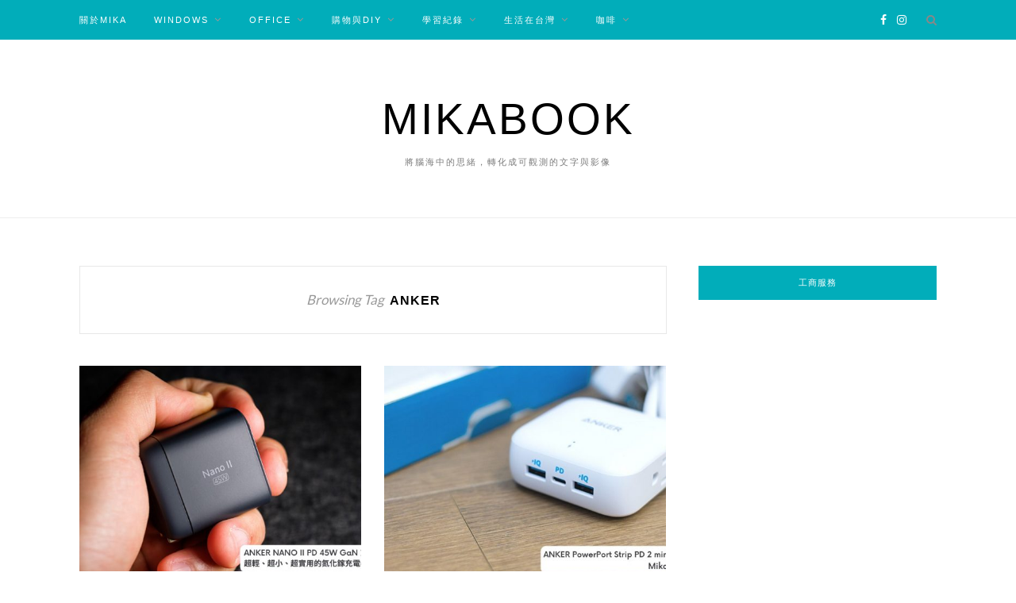

--- FILE ---
content_type: text/html; charset=UTF-8
request_url: https://mikabook.co/tag/anker/
body_size: 14281
content:
<!DOCTYPE html>
<html dir="ltr" lang="zh-TW" prefix="og: https://ogp.me/ns#">
<head>

	<meta charset="UTF-8">
	<meta http-equiv="X-UA-Compatible" content="IE=edge">
	<meta name="viewport" content="width=device-width, initial-scale=1">
	<link rel="profile" href="http://gmpg.org/xfn/11" />
	<title>ANKER - MikaBook</title>

		<!-- All in One SEO 4.9.3 - aioseo.com -->
	<meta name="robots" content="max-image-preview:large" />
	<link rel="canonical" href="https://mikabook.co/tag/anker/" />
	<meta name="generator" content="All in One SEO (AIOSEO) 4.9.3" />
		<script type="application/ld+json" class="aioseo-schema">
			{"@context":"https:\/\/schema.org","@graph":[{"@type":"BreadcrumbList","@id":"https:\/\/mikabook.co\/tag\/anker\/#breadcrumblist","itemListElement":[{"@type":"ListItem","@id":"https:\/\/mikabook.co#listItem","position":1,"name":"\u4e3b\u9801","item":"https:\/\/mikabook.co","nextItem":{"@type":"ListItem","@id":"https:\/\/mikabook.co\/tag\/anker\/#listItem","name":"ANKER"}},{"@type":"ListItem","@id":"https:\/\/mikabook.co\/tag\/anker\/#listItem","position":2,"name":"ANKER","previousItem":{"@type":"ListItem","@id":"https:\/\/mikabook.co#listItem","name":"\u4e3b\u9801"}}]},{"@type":"CollectionPage","@id":"https:\/\/mikabook.co\/tag\/anker\/#collectionpage","url":"https:\/\/mikabook.co\/tag\/anker\/","name":"ANKER - MikaBook","inLanguage":"zh-TW","isPartOf":{"@id":"https:\/\/mikabook.co\/#website"},"breadcrumb":{"@id":"https:\/\/mikabook.co\/tag\/anker\/#breadcrumblist"}},{"@type":"Person","@id":"https:\/\/mikabook.co\/#person","name":"\u7c73\u5361\u8463 Mika","image":{"@type":"ImageObject","@id":"https:\/\/mikabook.co\/tag\/anker\/#personImage","url":"https:\/\/secure.gravatar.com\/avatar\/e98e48177cbba74b8b4b8626d34d86cf?s=96&d=mm&r=g","width":96,"height":96,"caption":"\u7c73\u5361\u8463 Mika"}},{"@type":"WebSite","@id":"https:\/\/mikabook.co\/#website","url":"https:\/\/mikabook.co\/","name":"MikaBook","description":"\u5c07\u8166\u6d77\u4e2d\u7684\u601d\u7dd2\uff0c\u8f49\u5316\u6210\u53ef\u89c0\u6e2c\u7684\u6587\u5b57\u8207\u5f71\u50cf","inLanguage":"zh-TW","publisher":{"@id":"https:\/\/mikabook.co\/#person"}}]}
		</script>
		<!-- All in One SEO -->

<script type='application/javascript'  id='pys-version-script'>console.log('PixelYourSite Free version 11.1.5.2');</script>
<link rel='dns-prefetch' href='//fonts.googleapis.com' />
<link rel="alternate" type="application/rss+xml" title="訂閱《MikaBook》&raquo; 資訊提供" href="https://mikabook.co/feed/" />
<link rel="alternate" type="application/rss+xml" title="訂閱《MikaBook》&raquo; 留言的資訊提供" href="https://mikabook.co/comments/feed/" />
<link rel="alternate" type="application/rss+xml" title="訂閱《MikaBook》&raquo; 標籤〈ANKER〉的資訊提供" href="https://mikabook.co/tag/anker/feed/" />
<script type="text/javascript">
/* <![CDATA[ */
window._wpemojiSettings = {"baseUrl":"https:\/\/s.w.org\/images\/core\/emoji\/15.0.3\/72x72\/","ext":".png","svgUrl":"https:\/\/s.w.org\/images\/core\/emoji\/15.0.3\/svg\/","svgExt":".svg","source":{"concatemoji":"https:\/\/mikabook.co\/wp-includes\/js\/wp-emoji-release.min.js?ver=6.6.4"}};
/*! This file is auto-generated */
!function(i,n){var o,s,e;function c(e){try{var t={supportTests:e,timestamp:(new Date).valueOf()};sessionStorage.setItem(o,JSON.stringify(t))}catch(e){}}function p(e,t,n){e.clearRect(0,0,e.canvas.width,e.canvas.height),e.fillText(t,0,0);var t=new Uint32Array(e.getImageData(0,0,e.canvas.width,e.canvas.height).data),r=(e.clearRect(0,0,e.canvas.width,e.canvas.height),e.fillText(n,0,0),new Uint32Array(e.getImageData(0,0,e.canvas.width,e.canvas.height).data));return t.every(function(e,t){return e===r[t]})}function u(e,t,n){switch(t){case"flag":return n(e,"\ud83c\udff3\ufe0f\u200d\u26a7\ufe0f","\ud83c\udff3\ufe0f\u200b\u26a7\ufe0f")?!1:!n(e,"\ud83c\uddfa\ud83c\uddf3","\ud83c\uddfa\u200b\ud83c\uddf3")&&!n(e,"\ud83c\udff4\udb40\udc67\udb40\udc62\udb40\udc65\udb40\udc6e\udb40\udc67\udb40\udc7f","\ud83c\udff4\u200b\udb40\udc67\u200b\udb40\udc62\u200b\udb40\udc65\u200b\udb40\udc6e\u200b\udb40\udc67\u200b\udb40\udc7f");case"emoji":return!n(e,"\ud83d\udc26\u200d\u2b1b","\ud83d\udc26\u200b\u2b1b")}return!1}function f(e,t,n){var r="undefined"!=typeof WorkerGlobalScope&&self instanceof WorkerGlobalScope?new OffscreenCanvas(300,150):i.createElement("canvas"),a=r.getContext("2d",{willReadFrequently:!0}),o=(a.textBaseline="top",a.font="600 32px Arial",{});return e.forEach(function(e){o[e]=t(a,e,n)}),o}function t(e){var t=i.createElement("script");t.src=e,t.defer=!0,i.head.appendChild(t)}"undefined"!=typeof Promise&&(o="wpEmojiSettingsSupports",s=["flag","emoji"],n.supports={everything:!0,everythingExceptFlag:!0},e=new Promise(function(e){i.addEventListener("DOMContentLoaded",e,{once:!0})}),new Promise(function(t){var n=function(){try{var e=JSON.parse(sessionStorage.getItem(o));if("object"==typeof e&&"number"==typeof e.timestamp&&(new Date).valueOf()<e.timestamp+604800&&"object"==typeof e.supportTests)return e.supportTests}catch(e){}return null}();if(!n){if("undefined"!=typeof Worker&&"undefined"!=typeof OffscreenCanvas&&"undefined"!=typeof URL&&URL.createObjectURL&&"undefined"!=typeof Blob)try{var e="postMessage("+f.toString()+"("+[JSON.stringify(s),u.toString(),p.toString()].join(",")+"));",r=new Blob([e],{type:"text/javascript"}),a=new Worker(URL.createObjectURL(r),{name:"wpTestEmojiSupports"});return void(a.onmessage=function(e){c(n=e.data),a.terminate(),t(n)})}catch(e){}c(n=f(s,u,p))}t(n)}).then(function(e){for(var t in e)n.supports[t]=e[t],n.supports.everything=n.supports.everything&&n.supports[t],"flag"!==t&&(n.supports.everythingExceptFlag=n.supports.everythingExceptFlag&&n.supports[t]);n.supports.everythingExceptFlag=n.supports.everythingExceptFlag&&!n.supports.flag,n.DOMReady=!1,n.readyCallback=function(){n.DOMReady=!0}}).then(function(){return e}).then(function(){var e;n.supports.everything||(n.readyCallback(),(e=n.source||{}).concatemoji?t(e.concatemoji):e.wpemoji&&e.twemoji&&(t(e.twemoji),t(e.wpemoji)))}))}((window,document),window._wpemojiSettings);
/* ]]> */
</script>
<style id='wp-emoji-styles-inline-css' type='text/css'>

	img.wp-smiley, img.emoji {
		display: inline !important;
		border: none !important;
		box-shadow: none !important;
		height: 1em !important;
		width: 1em !important;
		margin: 0 0.07em !important;
		vertical-align: -0.1em !important;
		background: none !important;
		padding: 0 !important;
	}
</style>
<link rel='stylesheet' id='wp-block-library-css' href='https://mikabook.co/wp-includes/css/dist/block-library/style.min.css?ver=6.6.4' type='text/css' media='all' />
<link rel='stylesheet' id='aioseo/css/src/vue/standalone/blocks/table-of-contents/global.scss-css' href='https://mikabook.co/wp-content/plugins/all-in-one-seo-pack/dist/Lite/assets/css/table-of-contents/global.e90f6d47.css?ver=4.9.3' type='text/css' media='all' />
<style id='classic-theme-styles-inline-css' type='text/css'>
/*! This file is auto-generated */
.wp-block-button__link{color:#fff;background-color:#32373c;border-radius:9999px;box-shadow:none;text-decoration:none;padding:calc(.667em + 2px) calc(1.333em + 2px);font-size:1.125em}.wp-block-file__button{background:#32373c;color:#fff;text-decoration:none}
</style>
<style id='global-styles-inline-css' type='text/css'>
:root{--wp--preset--aspect-ratio--square: 1;--wp--preset--aspect-ratio--4-3: 4/3;--wp--preset--aspect-ratio--3-4: 3/4;--wp--preset--aspect-ratio--3-2: 3/2;--wp--preset--aspect-ratio--2-3: 2/3;--wp--preset--aspect-ratio--16-9: 16/9;--wp--preset--aspect-ratio--9-16: 9/16;--wp--preset--color--black: #000000;--wp--preset--color--cyan-bluish-gray: #abb8c3;--wp--preset--color--white: #ffffff;--wp--preset--color--pale-pink: #f78da7;--wp--preset--color--vivid-red: #cf2e2e;--wp--preset--color--luminous-vivid-orange: #ff6900;--wp--preset--color--luminous-vivid-amber: #fcb900;--wp--preset--color--light-green-cyan: #7bdcb5;--wp--preset--color--vivid-green-cyan: #00d084;--wp--preset--color--pale-cyan-blue: #8ed1fc;--wp--preset--color--vivid-cyan-blue: #0693e3;--wp--preset--color--vivid-purple: #9b51e0;--wp--preset--gradient--vivid-cyan-blue-to-vivid-purple: linear-gradient(135deg,rgba(6,147,227,1) 0%,rgb(155,81,224) 100%);--wp--preset--gradient--light-green-cyan-to-vivid-green-cyan: linear-gradient(135deg,rgb(122,220,180) 0%,rgb(0,208,130) 100%);--wp--preset--gradient--luminous-vivid-amber-to-luminous-vivid-orange: linear-gradient(135deg,rgba(252,185,0,1) 0%,rgba(255,105,0,1) 100%);--wp--preset--gradient--luminous-vivid-orange-to-vivid-red: linear-gradient(135deg,rgba(255,105,0,1) 0%,rgb(207,46,46) 100%);--wp--preset--gradient--very-light-gray-to-cyan-bluish-gray: linear-gradient(135deg,rgb(238,238,238) 0%,rgb(169,184,195) 100%);--wp--preset--gradient--cool-to-warm-spectrum: linear-gradient(135deg,rgb(74,234,220) 0%,rgb(151,120,209) 20%,rgb(207,42,186) 40%,rgb(238,44,130) 60%,rgb(251,105,98) 80%,rgb(254,248,76) 100%);--wp--preset--gradient--blush-light-purple: linear-gradient(135deg,rgb(255,206,236) 0%,rgb(152,150,240) 100%);--wp--preset--gradient--blush-bordeaux: linear-gradient(135deg,rgb(254,205,165) 0%,rgb(254,45,45) 50%,rgb(107,0,62) 100%);--wp--preset--gradient--luminous-dusk: linear-gradient(135deg,rgb(255,203,112) 0%,rgb(199,81,192) 50%,rgb(65,88,208) 100%);--wp--preset--gradient--pale-ocean: linear-gradient(135deg,rgb(255,245,203) 0%,rgb(182,227,212) 50%,rgb(51,167,181) 100%);--wp--preset--gradient--electric-grass: linear-gradient(135deg,rgb(202,248,128) 0%,rgb(113,206,126) 100%);--wp--preset--gradient--midnight: linear-gradient(135deg,rgb(2,3,129) 0%,rgb(40,116,252) 100%);--wp--preset--font-size--small: 13px;--wp--preset--font-size--medium: 20px;--wp--preset--font-size--large: 36px;--wp--preset--font-size--x-large: 42px;--wp--preset--spacing--20: 0.44rem;--wp--preset--spacing--30: 0.67rem;--wp--preset--spacing--40: 1rem;--wp--preset--spacing--50: 1.5rem;--wp--preset--spacing--60: 2.25rem;--wp--preset--spacing--70: 3.38rem;--wp--preset--spacing--80: 5.06rem;--wp--preset--shadow--natural: 6px 6px 9px rgba(0, 0, 0, 0.2);--wp--preset--shadow--deep: 12px 12px 50px rgba(0, 0, 0, 0.4);--wp--preset--shadow--sharp: 6px 6px 0px rgba(0, 0, 0, 0.2);--wp--preset--shadow--outlined: 6px 6px 0px -3px rgba(255, 255, 255, 1), 6px 6px rgba(0, 0, 0, 1);--wp--preset--shadow--crisp: 6px 6px 0px rgba(0, 0, 0, 1);}:where(.is-layout-flex){gap: 0.5em;}:where(.is-layout-grid){gap: 0.5em;}body .is-layout-flex{display: flex;}.is-layout-flex{flex-wrap: wrap;align-items: center;}.is-layout-flex > :is(*, div){margin: 0;}body .is-layout-grid{display: grid;}.is-layout-grid > :is(*, div){margin: 0;}:where(.wp-block-columns.is-layout-flex){gap: 2em;}:where(.wp-block-columns.is-layout-grid){gap: 2em;}:where(.wp-block-post-template.is-layout-flex){gap: 1.25em;}:where(.wp-block-post-template.is-layout-grid){gap: 1.25em;}.has-black-color{color: var(--wp--preset--color--black) !important;}.has-cyan-bluish-gray-color{color: var(--wp--preset--color--cyan-bluish-gray) !important;}.has-white-color{color: var(--wp--preset--color--white) !important;}.has-pale-pink-color{color: var(--wp--preset--color--pale-pink) !important;}.has-vivid-red-color{color: var(--wp--preset--color--vivid-red) !important;}.has-luminous-vivid-orange-color{color: var(--wp--preset--color--luminous-vivid-orange) !important;}.has-luminous-vivid-amber-color{color: var(--wp--preset--color--luminous-vivid-amber) !important;}.has-light-green-cyan-color{color: var(--wp--preset--color--light-green-cyan) !important;}.has-vivid-green-cyan-color{color: var(--wp--preset--color--vivid-green-cyan) !important;}.has-pale-cyan-blue-color{color: var(--wp--preset--color--pale-cyan-blue) !important;}.has-vivid-cyan-blue-color{color: var(--wp--preset--color--vivid-cyan-blue) !important;}.has-vivid-purple-color{color: var(--wp--preset--color--vivid-purple) !important;}.has-black-background-color{background-color: var(--wp--preset--color--black) !important;}.has-cyan-bluish-gray-background-color{background-color: var(--wp--preset--color--cyan-bluish-gray) !important;}.has-white-background-color{background-color: var(--wp--preset--color--white) !important;}.has-pale-pink-background-color{background-color: var(--wp--preset--color--pale-pink) !important;}.has-vivid-red-background-color{background-color: var(--wp--preset--color--vivid-red) !important;}.has-luminous-vivid-orange-background-color{background-color: var(--wp--preset--color--luminous-vivid-orange) !important;}.has-luminous-vivid-amber-background-color{background-color: var(--wp--preset--color--luminous-vivid-amber) !important;}.has-light-green-cyan-background-color{background-color: var(--wp--preset--color--light-green-cyan) !important;}.has-vivid-green-cyan-background-color{background-color: var(--wp--preset--color--vivid-green-cyan) !important;}.has-pale-cyan-blue-background-color{background-color: var(--wp--preset--color--pale-cyan-blue) !important;}.has-vivid-cyan-blue-background-color{background-color: var(--wp--preset--color--vivid-cyan-blue) !important;}.has-vivid-purple-background-color{background-color: var(--wp--preset--color--vivid-purple) !important;}.has-black-border-color{border-color: var(--wp--preset--color--black) !important;}.has-cyan-bluish-gray-border-color{border-color: var(--wp--preset--color--cyan-bluish-gray) !important;}.has-white-border-color{border-color: var(--wp--preset--color--white) !important;}.has-pale-pink-border-color{border-color: var(--wp--preset--color--pale-pink) !important;}.has-vivid-red-border-color{border-color: var(--wp--preset--color--vivid-red) !important;}.has-luminous-vivid-orange-border-color{border-color: var(--wp--preset--color--luminous-vivid-orange) !important;}.has-luminous-vivid-amber-border-color{border-color: var(--wp--preset--color--luminous-vivid-amber) !important;}.has-light-green-cyan-border-color{border-color: var(--wp--preset--color--light-green-cyan) !important;}.has-vivid-green-cyan-border-color{border-color: var(--wp--preset--color--vivid-green-cyan) !important;}.has-pale-cyan-blue-border-color{border-color: var(--wp--preset--color--pale-cyan-blue) !important;}.has-vivid-cyan-blue-border-color{border-color: var(--wp--preset--color--vivid-cyan-blue) !important;}.has-vivid-purple-border-color{border-color: var(--wp--preset--color--vivid-purple) !important;}.has-vivid-cyan-blue-to-vivid-purple-gradient-background{background: var(--wp--preset--gradient--vivid-cyan-blue-to-vivid-purple) !important;}.has-light-green-cyan-to-vivid-green-cyan-gradient-background{background: var(--wp--preset--gradient--light-green-cyan-to-vivid-green-cyan) !important;}.has-luminous-vivid-amber-to-luminous-vivid-orange-gradient-background{background: var(--wp--preset--gradient--luminous-vivid-amber-to-luminous-vivid-orange) !important;}.has-luminous-vivid-orange-to-vivid-red-gradient-background{background: var(--wp--preset--gradient--luminous-vivid-orange-to-vivid-red) !important;}.has-very-light-gray-to-cyan-bluish-gray-gradient-background{background: var(--wp--preset--gradient--very-light-gray-to-cyan-bluish-gray) !important;}.has-cool-to-warm-spectrum-gradient-background{background: var(--wp--preset--gradient--cool-to-warm-spectrum) !important;}.has-blush-light-purple-gradient-background{background: var(--wp--preset--gradient--blush-light-purple) !important;}.has-blush-bordeaux-gradient-background{background: var(--wp--preset--gradient--blush-bordeaux) !important;}.has-luminous-dusk-gradient-background{background: var(--wp--preset--gradient--luminous-dusk) !important;}.has-pale-ocean-gradient-background{background: var(--wp--preset--gradient--pale-ocean) !important;}.has-electric-grass-gradient-background{background: var(--wp--preset--gradient--electric-grass) !important;}.has-midnight-gradient-background{background: var(--wp--preset--gradient--midnight) !important;}.has-small-font-size{font-size: var(--wp--preset--font-size--small) !important;}.has-medium-font-size{font-size: var(--wp--preset--font-size--medium) !important;}.has-large-font-size{font-size: var(--wp--preset--font-size--large) !important;}.has-x-large-font-size{font-size: var(--wp--preset--font-size--x-large) !important;}
:where(.wp-block-post-template.is-layout-flex){gap: 1.25em;}:where(.wp-block-post-template.is-layout-grid){gap: 1.25em;}
:where(.wp-block-columns.is-layout-flex){gap: 2em;}:where(.wp-block-columns.is-layout-grid){gap: 2em;}
:root :where(.wp-block-pullquote){font-size: 1.5em;line-height: 1.6;}
</style>
<link rel='stylesheet' id='zblack-style-css' href='https://mikabook.co/wp-content/themes/zblack/style.css?ver=6.6.4' type='text/css' media='all' />
<link rel='stylesheet' id='jquery-bxslider-css' href='https://mikabook.co/wp-content/themes/zblack/css/jquery.bxslider.css?ver=6.6.4' type='text/css' media='all' />
<link rel='stylesheet' id='font-awesome-css-css' href='https://mikabook.co/wp-content/themes/zblack/css/font-awesome.min.css?ver=6.6.4' type='text/css' media='all' />
<link rel='stylesheet' id='default_body_font-css' href='https://fonts.googleapis.com/css?family=Lato&#038;ver=6.6.4' type='text/css' media='all' />
<link rel='stylesheet' id='default_heading_font-css' href='http://fonts.googleapis.com/css?family=Montserrat%3A400%2C700&#038;ver=6.6.4' type='text/css' media='all' />
<script type="text/javascript" id="jquery-core-js-extra">
/* <![CDATA[ */
var pysFacebookRest = {"restApiUrl":"https:\/\/mikabook.co\/wp-json\/pys-facebook\/v1\/event","debug":""};
/* ]]> */
</script>
<script type="text/javascript" src="https://mikabook.co/wp-includes/js/jquery/jquery.min.js?ver=3.7.1" id="jquery-core-js"></script>
<script type="text/javascript" src="https://mikabook.co/wp-includes/js/jquery/jquery-migrate.min.js?ver=3.4.1" id="jquery-migrate-js"></script>
<script type="text/javascript" src="https://mikabook.co/wp-content/plugins/pixelyoursite/dist/scripts/jquery.bind-first-0.2.3.min.js?ver=0.2.3" id="jquery-bind-first-js"></script>
<script type="text/javascript" src="https://mikabook.co/wp-content/plugins/pixelyoursite/dist/scripts/js.cookie-2.1.3.min.js?ver=2.1.3" id="js-cookie-pys-js"></script>
<script type="text/javascript" src="https://mikabook.co/wp-content/plugins/pixelyoursite/dist/scripts/tld.min.js?ver=2.3.1" id="js-tld-js"></script>
<script type="text/javascript" id="pys-js-extra">
/* <![CDATA[ */
var pysOptions = {"staticEvents":{"facebook":{"init_event":[{"delay":0,"type":"static","ajaxFire":false,"name":"PageView","pixelIds":["792756434237624"],"eventID":"6122f7f6-ccb5-4cac-94c4-3bfdedc6e10f","params":{"page_title":"ANKER","post_type":"tag","post_id":295,"plugin":"PixelYourSite","user_role":"guest","event_url":"mikabook.co\/tag\/anker\/"},"e_id":"init_event","ids":[],"hasTimeWindow":false,"timeWindow":0,"woo_order":"","edd_order":""}]}},"dynamicEvents":[],"triggerEvents":[],"triggerEventTypes":[],"facebook":{"pixelIds":["792756434237624"],"advancedMatching":[],"advancedMatchingEnabled":true,"removeMetadata":true,"wooVariableAsSimple":false,"serverApiEnabled":true,"wooCRSendFromServer":false,"send_external_id":null,"enabled_medical":false,"do_not_track_medical_param":["event_url","post_title","page_title","landing_page","content_name","categories","category_name","tags"],"meta_ldu":false},"debug":"","siteUrl":"https:\/\/mikabook.co","ajaxUrl":"https:\/\/mikabook.co\/wp-admin\/admin-ajax.php","ajax_event":"8142633332","enable_remove_download_url_param":"1","cookie_duration":"7","last_visit_duration":"60","enable_success_send_form":"","ajaxForServerEvent":"1","ajaxForServerStaticEvent":"1","useSendBeacon":"1","send_external_id":"1","external_id_expire":"180","track_cookie_for_subdomains":"1","google_consent_mode":"1","gdpr":{"ajax_enabled":false,"all_disabled_by_api":false,"facebook_disabled_by_api":false,"analytics_disabled_by_api":false,"google_ads_disabled_by_api":false,"pinterest_disabled_by_api":false,"bing_disabled_by_api":false,"reddit_disabled_by_api":false,"externalID_disabled_by_api":false,"facebook_prior_consent_enabled":true,"analytics_prior_consent_enabled":true,"google_ads_prior_consent_enabled":null,"pinterest_prior_consent_enabled":true,"bing_prior_consent_enabled":true,"cookiebot_integration_enabled":false,"cookiebot_facebook_consent_category":"marketing","cookiebot_analytics_consent_category":"statistics","cookiebot_tiktok_consent_category":"marketing","cookiebot_google_ads_consent_category":"marketing","cookiebot_pinterest_consent_category":"marketing","cookiebot_bing_consent_category":"marketing","consent_magic_integration_enabled":false,"real_cookie_banner_integration_enabled":false,"cookie_notice_integration_enabled":false,"cookie_law_info_integration_enabled":false,"analytics_storage":{"enabled":true,"value":"granted","filter":false},"ad_storage":{"enabled":true,"value":"granted","filter":false},"ad_user_data":{"enabled":true,"value":"granted","filter":false},"ad_personalization":{"enabled":true,"value":"granted","filter":false}},"cookie":{"disabled_all_cookie":false,"disabled_start_session_cookie":false,"disabled_advanced_form_data_cookie":false,"disabled_landing_page_cookie":false,"disabled_first_visit_cookie":false,"disabled_trafficsource_cookie":false,"disabled_utmTerms_cookie":false,"disabled_utmId_cookie":false},"tracking_analytics":{"TrafficSource":"direct","TrafficLanding":"undefined","TrafficUtms":[],"TrafficUtmsId":[]},"GATags":{"ga_datalayer_type":"default","ga_datalayer_name":"dataLayerPYS"},"woo":{"enabled":false},"edd":{"enabled":false},"cache_bypass":"1769268930"};
/* ]]> */
</script>
<script type="text/javascript" src="https://mikabook.co/wp-content/plugins/pixelyoursite/dist/scripts/public.js?ver=11.1.5.2" id="pys-js"></script>
<link rel="https://api.w.org/" href="https://mikabook.co/wp-json/" /><link rel="alternate" title="JSON" type="application/json" href="https://mikabook.co/wp-json/wp/v2/tags/295" /><link rel="EditURI" type="application/rsd+xml" title="RSD" href="https://mikabook.co/xmlrpc.php?rsd" />
<meta name="generator" content="WordPress 6.6.4" />
<!-- Analytics by WP Statistics - https://wp-statistics.com -->
    <style type="text/css">
	
		#logo { padding-top:px; padding-bottom:px; }
		#top-bar, .slicknav_menu { background:#01adba; }				#nav-wrapper .menu li a:hover {  color:#ededed; }
		
		#nav-wrapper .menu .sub-menu, #nav-wrapper .menu .children { background: #91b4ba; }
		#nav-wrapper ul.menu ul a, #nav-wrapper .menu ul ul a {  color:#e5e5e5; }
		#nav-wrapper ul.menu ul a:hover, #nav-wrapper .menu ul ul a:hover { color: ; background:; }
		
		.slicknav_nav { background:#01adba; }
		.slicknav_nav a { color:; }
		.slicknav_menu .slicknav_icon-bar { background-color:; }
		
		#top-social a { color:; }
		#top-social a:hover { color:; }
		#top-search i { color:; }
		
		.widget-title { background: #01adba; color: ;}
		.widget-title:after { border-top-color:#01adba; }
				.social-widget a { color:; }
		.social-widget a:hover { color:; }
		
		#footer { background:#01adba; }
		#footer-social a { color:; }
		#footer-social a:hover { color:; }
		#footer-social { border-color:; }
		.copyright { color:; }
		.copyright a { color:; }
		
		.post-header h2 a, .post-header h1 { color:; }
		.title-divider { color:; }
		.post-entry p { color:; }
		.post-entry h1, .post-entry h2, .post-entry h3, .post-entry h4, .post-entry h5, .post-entry h6 { color:; }
		.more-link { color:; }
		a.more-link:hover { color:; }
		.more-line { color:; }
		.more-link:hover > .more-line { color:; }
		.post-share-box.share-buttons a { color:; }
		.post-share-box.share-buttons a:hover { color:; }
		
		.mc4wp-form { background:; }
		.mc4wp-form label { color:; }
		.mc4wp-form button, .mc4wp-form input[type=button], .mc4wp-form input[type=submit] { background:; color:; }
		.mc4wp-form button:hover, .mc4wp-form input[type=button]:hover, .mc4wp-form input[type=submit]:hover { background:; color:; }
		
		a { color:; }

		.post-header .cat a {background-color:#f4c127; }
		.post-header .cat a {color:; }
		span.more-button:hover{background-color: ; border-color: ;}
		span.more-button:hover{color: #eaa402;}
		.post-entry a{color: #153c99;}
		.post-entry a:hover{color: ;}

				body { font-size:16px}!important				
    </style>
    <script>
  (function(d) {
    var config = {
      kitId: 'ejd6bup',
      scriptTimeout: 3000,
      async: true
    },
    h=d.documentElement,t=setTimeout(function(){h.className=h.className.replace(/\bwf-loading\b/g,"")+" wf-inactive";},config.scriptTimeout),tk=d.createElement("script"),f=false,s=d.getElementsByTagName("script")[0],a;h.className+=" wf-loading";tk.src='https://use.typekit.net/'+config.kitId+'.js';tk.async=true;tk.onload=tk.onreadystatechange=function(){a=this.readyState;if(f||a&&a!="complete"&&a!="loaded")return;f=true;clearTimeout(t);try{Typekit.load(config)}catch(e){}};s.parentNode.insertBefore(tk,s)
  })(document);
</script><link rel="icon" href="https://mikabook.co/wp-content/uploads/2022/07/cropped-logo-640-32x32.jpg" sizes="32x32" />
<link rel="icon" href="https://mikabook.co/wp-content/uploads/2022/07/cropped-logo-640-192x192.jpg" sizes="192x192" />
<link rel="apple-touch-icon" href="https://mikabook.co/wp-content/uploads/2022/07/cropped-logo-640-180x180.jpg" />
<meta name="msapplication-TileImage" content="https://mikabook.co/wp-content/uploads/2022/07/cropped-logo-640-270x270.jpg" />

	<!-- Google Tag Manager -->
<script>(function(w,d,s,l,i){w[l]=w[l]||[];w[l].push({'gtm.start':
new Date().getTime(),event:'gtm.js'});var f=d.getElementsByTagName(s)[0],
j=d.createElement(s),dl=l!='dataLayer'?'&l='+l:'';j.async=true;j.src=
'https://www.googletagmanager.com/gtm.js?id='+i+dl;f.parentNode.insertBefore(j,f);
})(window,document,'script','dataLayer','GTM-PJXGG6');</script>
<!-- End Google Tag Manager -->


	<!-- Facebook Pixel Code -->
<script>
  !function(f,b,e,v,n,t,s)
  {if(f.fbq)return;n=f.fbq=function(){n.callMethod?
  n.callMethod.apply(n,arguments):n.queue.push(arguments)};
  if(!f._fbq)f._fbq=n;n.push=n;n.loaded=!0;n.version='2.0';
  n.queue=[];t=b.createElement(e);t.async=!0;
  t.src=v;s=b.getElementsByTagName(e)[0];
  s.parentNode.insertBefore(t,s)}(window, document,'script',
  'https://connect.facebook.net/en_US/fbevents.js');
  fbq('init', '792756434237624');
  fbq('track', 'PageView');
</script>
<noscript><img height="1" width="1" style="display:none"
  src="https://www.facebook.com/tr?id=792756434237624&ev=PageView&noscript=1"
/></noscript>
<!-- End Facebook Pixel Code -->

	<script async type="text/javascript" charset="utf-8" async src="//a.breaktime.com.tw/js/au.js?spj=U4H5M18"></script>

	<script async src="//pagead2.googlesyndication.com/pagead/js/adsbygoogle.js"></script>
<script>
     (adsbygoogle = window.adsbygoogle || []).push({
          google_ad_client: "ca-pub-3481927628517955",
          enable_page_level_ads: true
     });
</script>
	<!-- 關鍵字定向 -->
	<script async type="text/javascript" charset="utf-8" src="//a.breaktime.com.tw/js/au.js?spj=U4H5M18"></script>
	<!-- 原生廣告 -->
	<script async type="text/javascript" charset="utf-8" src="//a.breaktime.com.tw/js/au.js?spj=NDA4WVdLMTg3Mk03RzVMUEhDNTRQTzNVTjQ="></script>
	<!-- GOOGLE 廣告 -->
	<script async type="text/javascript" charset="utf-8" src="//a.breaktime.com.tw/js/au.js?spj=U4H5M18"></script>

<!-- Google Tag Manager -->
<script>(function(w,d,s,l,i){w[l]=w[l]||[];w[l].push({'gtm.start':
new Date().getTime(),event:'gtm.js'});var f=d.getElementsByTagName(s)[0],
j=d.createElement(s),dl=l!='dataLayer'?'&l='+l:'';j.async=true;j.src=
'https://www.googletagmanager.com/gtm.js?id='+i+dl;f.parentNode.insertBefore(j,f);
})(window,document,'script','dataLayer','GTM-N4B8VGB');</script>
<!-- End Google Tag Manager -->

	<!-- Microsoft Clarity -->
	<script type="text/javascript">
    (function(c,l,a,r,i,t,y){
        c[a]=c[a]||function(){(c[a].q=c[a].q||[]).push(arguments)};
        t=l.createElement(r);t.async=1;t.src="https://www.clarity.ms/tag/"+i;
        y=l.getElementsByTagName(r)[0];y.parentNode.insertBefore(t,y);
    })(window, document, "clarity", "script", "3zdhfqzvr5");
</script>

</head>

<body class="archive tag tag-anker tag-295">


	<!-- Google Tag Manager (noscript) -->
<noscript><iframe src="https://www.googletagmanager.com/ns.html?id=GTM-N4B8VGB"
height="0" width="0" style="display:none;visibility:hidden"></iframe></noscript>
<!-- End Google Tag Manager (noscript) -->

	<!-- Google Tag Manager (noscript) -->
<noscript><iframe src="https://www.googletagmanager.com/ns.html?id=GTM-PJXGG6"
height="0" width="0" style="display:none;visibility:hidden"></iframe></noscript>
<!-- End Google Tag Manager (noscript) -->

	<div id="top-bar">

		<div class="container">

			<div id="nav-wrapper">
				<ul id="menu-navigation" class="menu"><li id="menu-item-24" class="menu-item menu-item-type-post_type menu-item-object-page menu-item-24"><a href="https://mikabook.co/aboutmika/">關於Mika</a></li>
<li id="menu-item-25" class="menu-item menu-item-type-taxonomy menu-item-object-category menu-item-has-children menu-item-25"><a href="https://mikabook.co/category/windows/">Windows</a>
<ul class="sub-menu">
	<li id="menu-item-1525" class="menu-item menu-item-type-taxonomy menu-item-object-category menu-item-1525"><a href="https://mikabook.co/category/windows/win10/">Windows 10</a></li>
	<li id="menu-item-1538" class="menu-item menu-item-type-taxonomy menu-item-object-category menu-item-1538"><a href="https://mikabook.co/category/windows/win11/">Windows 11</a></li>
	<li id="menu-item-1542" class="menu-item menu-item-type-taxonomy menu-item-object-category menu-item-1542"><a href="https://mikabook.co/category/living-in-taiwan/app/edge/">Edge</a></li>
</ul>
</li>
<li id="menu-item-31" class="menu-item menu-item-type-taxonomy menu-item-object-category menu-item-has-children menu-item-31"><a href="https://mikabook.co/category/office/">Office</a>
<ul class="sub-menu">
	<li id="menu-item-32" class="menu-item menu-item-type-taxonomy menu-item-object-category menu-item-32"><a href="https://mikabook.co/category/office/excel/">Excel</a></li>
	<li id="menu-item-33" class="menu-item menu-item-type-taxonomy menu-item-object-category menu-item-33"><a href="https://mikabook.co/category/office/word/">Word</a></li>
	<li id="menu-item-1536" class="menu-item menu-item-type-taxonomy menu-item-object-category menu-item-1536"><a href="https://mikabook.co/category/office/outlook/">Outlook</a></li>
	<li id="menu-item-1537" class="menu-item menu-item-type-taxonomy menu-item-object-category menu-item-1537"><a href="https://mikabook.co/category/office/ppt/">Power Point</a></li>
</ul>
</li>
<li id="menu-item-1524" class="menu-item menu-item-type-taxonomy menu-item-object-category menu-item-has-children menu-item-1524"><a href="https://mikabook.co/category/shopping/">購物與DIY</a>
<ul class="sub-menu">
	<li id="menu-item-1539" class="menu-item menu-item-type-taxonomy menu-item-object-category menu-item-1539"><a href="https://mikabook.co/category/shopping/openbox/">開箱</a></li>
	<li id="menu-item-1540" class="menu-item menu-item-type-taxonomy menu-item-object-category menu-item-1540"><a href="https://mikabook.co/category/shopping/2021-shopping-list/">2021購物清單</a></li>
	<li id="menu-item-30" class="menu-item menu-item-type-taxonomy menu-item-object-category menu-item-has-children menu-item-30"><a href="https://mikabook.co/category/shopping/notebook/">筆記型電腦</a>
	<ul class="sub-menu">
		<li id="menu-item-39" class="menu-item menu-item-type-taxonomy menu-item-object-category menu-item-39"><a href="https://mikabook.co/category/shopping/notebook/notebook-above14/">14吋以上</a></li>
		<li id="menu-item-44" class="menu-item menu-item-type-taxonomy menu-item-object-category menu-item-44"><a href="https://mikabook.co/category/shopping/notebook/notebook-13/">13吋~13.3吋</a></li>
	</ul>
</li>
</ul>
</li>
<li id="menu-item-1531" class="menu-item menu-item-type-taxonomy menu-item-object-category menu-item-has-children menu-item-1531"><a href="https://mikabook.co/category/learning/">學習紀錄</a>
<ul class="sub-menu">
	<li id="menu-item-1532" class="menu-item menu-item-type-taxonomy menu-item-object-category menu-item-1532"><a href="https://mikabook.co/category/learning/lr/">Lightroom</a></li>
</ul>
</li>
<li id="menu-item-28" class="menu-item menu-item-type-taxonomy menu-item-object-category menu-item-has-children menu-item-28"><a href="https://mikabook.co/category/living-in-taiwan/">生活在台灣</a>
<ul class="sub-menu">
	<li id="menu-item-1165" class="menu-item menu-item-type-taxonomy menu-item-object-category menu-item-1165"><a href="https://mikabook.co/category/living-in-taiwan/ip/">被盜圖了怎麼辦</a></li>
	<li id="menu-item-29" class="menu-item menu-item-type-taxonomy menu-item-object-category menu-item-29"><a href="https://mikabook.co/category/living-in-taiwan/mika-murmur/">雜感&#038;閒聊</a></li>
	<li id="menu-item-1533" class="menu-item menu-item-type-taxonomy menu-item-object-category menu-item-1533"><a href="https://mikabook.co/category/living-in-taiwan/workflow/">各種流程</a></li>
	<li id="menu-item-1534" class="menu-item menu-item-type-taxonomy menu-item-object-category menu-item-1534"><a href="https://mikabook.co/category/living-in-taiwan/app/">實用 APP &#038; 軟體</a></li>
	<li id="menu-item-1535" class="menu-item menu-item-type-taxonomy menu-item-object-category menu-item-1535"><a href="https://mikabook.co/category/living-in-taiwan/app/saas/">線上工具</a></li>
</ul>
</li>
<li id="menu-item-1526" class="menu-item menu-item-type-taxonomy menu-item-object-category menu-item-has-children menu-item-1526"><a href="https://mikabook.co/category/coffee-2/">咖啡</a>
<ul class="sub-menu">
	<li id="menu-item-1527" class="menu-item menu-item-type-taxonomy menu-item-object-category menu-item-1527"><a href="https://mikabook.co/category/coffee-2/pourovercoffee/">手沖初心者</a></li>
	<li id="menu-item-1528" class="menu-item menu-item-type-taxonomy menu-item-object-category menu-item-1528"><a href="https://mikabook.co/category/coffee-2/coffee-stuff/">器物</a></li>
	<li id="menu-item-1529" class="menu-item menu-item-type-taxonomy menu-item-object-category menu-item-1529"><a href="https://mikabook.co/category/coffee-2/before-work-coffee/">AM9:00前營業咖啡館</a></li>
	<li id="menu-item-1530" class="menu-item menu-item-type-taxonomy menu-item-object-category menu-item-1530"><a href="https://mikabook.co/category/coffee-2/coffee-bean/">咖啡豆</a></li>
</ul>
</li>
</ul>			</div>

			<div class="menu-mobile"></div>

						<div id="top-search">
				<a href="#" class="search"><i class="fa fa-search"></i></a>
				<div class="show-search">
					<form role="search" method="get" id="searchform" action="https://mikabook.co/">
		<input type="text" placeholder="Search and hit enter..." name="s" id="s" />
</form>				</div>
			</div>
			
						<div id="top-social" >

				<a href="http://facebook.com/mikabook.tw" target="_blank"><i class="fa fa-facebook"></i></a>								<a href="http://instagram.com/mikabook.tw" target="_blank"><i class="fa fa-instagram"></i></a>																																																



			</div>
			
		</div>

	</div>

	<header id="header" class="noslider">

		<div class="container">

			<div id="logo">

				
					<h1 class="zblack-logo-top"><a href="https://mikabook.co/">MikaBook</a></h1>
                	<p class="site-description">將腦海中的思緒，轉化成可觀測的文字與影像</p>

				
			</div>

		</div>

	</header>
	
	<div class="container">
		
		<div id="content">
		
			<div id="main" >
			
				<div class="archive-box">
	
					<span>Browsing Tag</span>
					<h1>ANKER</h1>
					
				</div>
			
				<ul class="sp-grid">				
									
										
						<li>
<article id="post-1596" class="grid-item post-1596 post type-post status-publish format-standard has-post-thumbnail hentry category-2021-shopping-list category-using category-shopping category-openbox tag-anker tag-gan tag-pd tag-usb-c">
	
		<div class="post-img">
		<a href="https://mikabook.co/%e9%96%8b%e7%ae%b1anker-nano-ii-45w-gan%e6%b0%ae%e5%8c%96%e9%8e%b5usb-c-pd%e5%85%85%e9%9b%bb%e5%99%a8%ef%bc%8c%e7%ad%86%e9%9b%bb%e3%80%81%e6%89%8b%e6%a9%9f%e3%80%81ipad%e6%a5%b5%e8%bc%95%e5%b7%a7/"><img width="520" height="400" src="https://mikabook.co/wp-content/uploads/2021/10/Mikabook-ANKER-NANO-II-Cover-520x400.jpg" class="attachment-misc-thumb size-misc-thumb wp-post-image" alt="" decoding="async" fetchpriority="high" /></a>
	</div>
		
	<div class="post-header">
		
				<span class="cat"><a href="https://mikabook.co/category/shopping/2021-shopping-list/" rel="category tag">2021購物清單</a> <a href="https://mikabook.co/category/shopping/using/" rel="category tag">Mika使用中</a> <a href="https://mikabook.co/category/shopping/" rel="category tag">購物與DIY</a> <a href="https://mikabook.co/category/shopping/openbox/" rel="category tag">開箱</a> 
						<span class="post-date">2021-10-01</span>
					</span>
				
					<h2><a href="https://mikabook.co/%e9%96%8b%e7%ae%b1anker-nano-ii-45w-gan%e6%b0%ae%e5%8c%96%e9%8e%b5usb-c-pd%e5%85%85%e9%9b%bb%e5%99%a8%ef%bc%8c%e7%ad%86%e9%9b%bb%e3%80%81%e6%89%8b%e6%a9%9f%e3%80%81ipad%e6%a5%b5%e8%bc%95%e5%b7%a7/">[開箱]ANKER NANO II 45W GaN氮化鎵USB-C PD充電器，筆電、手機、iPad Pro極輕巧的充電器選擇</a></h2>
				
		<span class="title-divider"></span>
		
	</div>
	
	<div class="post-entry">
						
		<p>ANKER NANO II 45W 是我個人認為在 USB-C PD 充電的時代，最需要入手的一顆充電器，可以從各個面向來討論，如果你正在考慮買一個 PD 充電器，請務必將這顆 ANKER NANO II 45W GaN 列入考慮。 GaN極致輕巧的體積、重量 我個人選用 ANKER Nano iI 45W GaN 充電器最主要的原因是要找一個輕便的充電器來充筆記型電腦，Nano&hellip;</p>
						
	</div>
	
</article>
</li>					
						
						
									
										
						<li>
<article id="post-1501" class="grid-item post-1501 post type-post status-publish format-standard has-post-thumbnail hentry category-2021-shopping-list category-using category-shopping category-openbox tag-anker tag-pd tag-296">
	
		<div class="post-img">
		<a href="https://mikabook.co/anker-powerport-strip-pd2-mini/"><img width="520" height="400" src="https://mikabook.co/wp-content/uploads/2021/09/Mikabook-ANKER-PD2-Cover-520x400.jpg" class="attachment-misc-thumb size-misc-thumb wp-post-image" alt="" decoding="async" /></a>
	</div>
		
	<div class="post-header">
		
				<span class="cat"><a href="https://mikabook.co/category/shopping/2021-shopping-list/" rel="category tag">2021購物清單</a> <a href="https://mikabook.co/category/shopping/using/" rel="category tag">Mika使用中</a> <a href="https://mikabook.co/category/shopping/" rel="category tag">購物與DIY</a> <a href="https://mikabook.co/category/shopping/openbox/" rel="category tag">開箱</a> 
						<span class="post-date">2021-09-19</span>
					</span>
				
					<h2><a href="https://mikabook.co/anker-powerport-strip-pd2-mini/">[開箱] Anker PowerPort Strip PD 2 mini 多功能延長線 USB-C PD, 全電壓</a></h2>
				
		<span class="title-divider"></span>
		
	</div>
	
	<div class="post-entry">
						
		<p>現在的智彗型手機都不附充電器了，在找 USB-C PD 充電器的時候，碰巧看到這款帶 USB-C 和 USB 充電孔的 Anker PowerPort Strip 延長線， 2A1C 的配置剛和目前使用的情境相同，就購入來試試看，想不到還滿好用的，就納入使用中裝備了！&hellip;</p>
						
	</div>
	
</article>
</li>					
						
						
								
				</ul>				
						<div class="pagination">
		<div class="older"></div>
		<div class="newer"></div>
	</div>		
					
								
			</div>

<aside id="sidebar">
	
	<div id="custom_html-3" class="widget_text widget widget_custom_html"><h4 class="widget-title">工商服務</h4><div class="textwidget custom-html-widget"><!--右側欄固定-->
<div class="Zi_ad_a_SB">
<script async src="//pagead2.googlesyndication.com/pagead/js/adsbygoogle.js"></script>
<!-- 側邊 -->
<ins class="adsbygoogle"
     style="display:block"
     data-ad-client="ca-pub-3481927628517955"
     data-ad-slot="3615373276"
     data-ad-format="auto"></ins>
<script>
(adsbygoogle = window.adsbygoogle || []).push({});
</script>
</div>
</div></div><div id="search-2" class="widget widget_search"><form role="search" method="get" id="searchform" action="https://mikabook.co/">
		<input type="text" placeholder="Search and hit enter..." name="s" id="s" />
</form></div>
		<div id="recent-posts-2" class="widget widget_recent_entries">
		<h4 class="widget-title">近期文章</h4>
		<ul>
											<li>
					<a href="https://mikabook.co/%e9%96%8b%e7%ae%b13m%e9%98%b2%e8%9f%8e%e6%9e%95%e5%bf%83%e6%94%af%e6%92%90%e5%9e%8b%e5%8a%a0%e5%8e%9a%e7%89%88%ef%bc%863m%e9%95%b7%e6%95%88%e6%8a%97%e8%8f%8c%e9%98%b2%e8%b9%a3%e6%b0%b4%e6%b4%97/">[開箱]3M防蟎枕心支撐型加厚版＆3M長效抗菌防蹣水洗枕加高支撐型</a>
									</li>
											<li>
					<a href="https://mikabook.co/%e9%96%8b%e7%ae%b1innergie-magsafe-qi2-%e7%a3%81%e5%90%b8%e8%a1%8c%e5%8b%95%e9%9b%bb%e6%ba%90-5100mah-10200mah/">[開箱]Innergie Magsafe Qi2 磁吸行動電源 5100mAh &amp; 10200mAh</a>
									</li>
											<li>
					<a href="https://mikabook.co/innergie-c10-c10duo/">[開箱]Innergie C10 世界最小 100W GaN 充電器與 2孔的 C10 Duo</a>
									</li>
											<li>
					<a href="https://mikabook.co/%e9%96%8b%e7%ae%b1komine-coolmax-%e5%ae%89%e5%85%a8%e5%b8%bd%e5%a5%97/">[開箱]KOMINE CoolMax 安全帽套</a>
									</li>
											<li>
					<a href="https://mikabook.co/%e9%96%8b%e7%ae%b1honda-fit-%e7%81%ab%e6%98%9f%e5%a1%9e-ngk-rx-for-fit-3%e4%bb%a3-3-5%e4%bb%a3-2015-2021/">[開箱]HONDA Fit 火星塞 NGK RX for Fit 3代-3.5代 (2015-2021)</a>
									</li>
					</ul>

		</div><div id="custom_html-4" class="widget_text widget widget_custom_html"><h4 class="widget-title">工商服務</h4><div class="textwidget custom-html-widget"><script async src="https://pagead2.googlesyndication.com/pagead/js/adsbygoogle.js?client=ca-pub-3481927628517955"
     crossorigin="anonymous"></script>
<!-- 側邊 -->
<ins class="adsbygoogle"
     style="display:block"
     data-ad-client="ca-pub-3481927628517955"
     data-ad-slot="3615373276"
     data-ad-format="auto"></ins>
<script>
     (adsbygoogle = window.adsbygoogle || []).push({});
</script></div></div><div id="categories-2" class="widget widget_categories"><h4 class="widget-title">分類</h4>
			<ul>
					<li class="cat-item cat-item-3"><a href="https://mikabook.co/category/office/">Office</a>
<ul class='children'>
	<li class="cat-item cat-item-4"><a href="https://mikabook.co/category/office/excel/">Excel</a>
</li>
	<li class="cat-item cat-item-5"><a href="https://mikabook.co/category/office/word/">Word</a>
</li>
</ul>
</li>
	<li class="cat-item cat-item-2"><a href="https://mikabook.co/category/windows/">Windows</a>
<ul class='children'>
	<li class="cat-item cat-item-272"><a href="https://mikabook.co/category/windows/win10/">Windows 10</a>
</li>
	<li class="cat-item cat-item-273"><a href="https://mikabook.co/category/windows/win11/">Windows 11</a>
</li>
</ul>
</li>
	<li class="cat-item cat-item-280"><a href="https://mikabook.co/category/coffee-2/">咖啡</a>
<ul class='children'>
	<li class="cat-item cat-item-283"><a href="https://mikabook.co/category/coffee-2/before-work-coffee/">AM9:00前營業咖啡館</a>
</li>
</ul>
</li>
	<li class="cat-item cat-item-279"><a href="https://mikabook.co/category/learning/">學習紀錄</a>
<ul class='children'>
	<li class="cat-item cat-item-240"><a href="https://mikabook.co/category/learning/lr/">Lightroom</a>
</li>
	<li class="cat-item cat-item-313"><a href="https://mikabook.co/category/learning/message/">推拿-侯式大整理</a>
</li>
</ul>
</li>
	<li class="cat-item cat-item-12"><a href="https://mikabook.co/category/living-in-taiwan/">生活在台灣</a>
<ul class='children'>
	<li class="cat-item cat-item-285"><a href="https://mikabook.co/category/living-in-taiwan/workflow/">各種流程</a>
</li>
	<li class="cat-item cat-item-152"><a href="https://mikabook.co/category/living-in-taiwan/app/">實用 APP &amp; 軟體</a>
	<ul class='children'>
	<li class="cat-item cat-item-185"><a href="https://mikabook.co/category/living-in-taiwan/app/edge/">Edge</a>
</li>
	<li class="cat-item cat-item-151"><a href="https://mikabook.co/category/living-in-taiwan/app/saas/">線上工具</a>
</li>
	</ul>
</li>
	<li class="cat-item cat-item-208"><a href="https://mikabook.co/category/living-in-taiwan/ip/">被盜圖了怎麼辦</a>
</li>
	<li class="cat-item cat-item-19"><a href="https://mikabook.co/category/living-in-taiwan/mika-murmur/">雜感&amp;閒聊</a>
</li>
</ul>
</li>
	<li class="cat-item cat-item-326"><a href="https://mikabook.co/category/mene-updating/">菜單補完計劃</a>
<ul class='children'>
	<li class="cat-item cat-item-329"><a href="https://mikabook.co/category/mene-updating/%e5%8f%b0%e5%8c%97/">台北</a>
</li>
</ul>
</li>
	<li class="cat-item cat-item-276"><a href="https://mikabook.co/category/shopping/">購物與DIY</a>
<ul class='children'>
	<li class="cat-item cat-item-277"><a href="https://mikabook.co/category/shopping/2021-shopping-list/">2021購物清單</a>
</li>
	<li class="cat-item cat-item-316"><a href="https://mikabook.co/category/shopping/2022-shopping-list/">2022購物清單</a>
</li>
	<li class="cat-item cat-item-327"><a href="https://mikabook.co/category/shopping/2023-shopping-list/">2023購物清單</a>
</li>
	<li class="cat-item cat-item-349"><a href="https://mikabook.co/category/shopping/2024%e8%b3%bc%e7%89%a9%e6%b8%85%e5%96%ae/">2024購物清單</a>
</li>
	<li class="cat-item cat-item-353"><a href="https://mikabook.co/category/shopping/2025%e8%b3%bc%e7%89%a9%e6%b8%85%e5%96%ae/">2025購物清單</a>
</li>
	<li class="cat-item cat-item-287"><a href="https://mikabook.co/category/shopping/diy/">DIY 紀錄</a>
</li>
	<li class="cat-item cat-item-328"><a href="https://mikabook.co/category/shopping/using/">Mika使用中</a>
</li>
	<li class="cat-item cat-item-13"><a href="https://mikabook.co/category/shopping/notebook/">筆記型電腦</a>
	<ul class='children'>
	<li class="cat-item cat-item-21"><a href="https://mikabook.co/category/shopping/notebook/notebook-13/">13吋~13.3吋</a>
</li>
	<li class="cat-item cat-item-17"><a href="https://mikabook.co/category/shopping/notebook/notebook-above14/">14吋以上</a>
</li>
	</ul>
</li>
	<li class="cat-item cat-item-278"><a href="https://mikabook.co/category/shopping/openbox/">開箱</a>
</li>
</ul>
</li>
			</ul>

			</div><div id="wp_statistics_widget-2" class="widget widget_wp_statistics_widget"><h4 class="widget-title">人氣</h4><ul><li><label>網站訪客數量總計:&nbsp;</label>185,580</li></ul></div>	
</aside>	
		<!-- END CONTENT -->
		</div>
	
	<!-- END CONTAINER -->
	</div>
	
	<div id="instagram-footer">

				
	</div>
	
	<footer id="footer">
			<!---Zi刊尾--->
		<div class="Zi_ad_a_F"></div>
		
		<div class="container">
			
						<div id="footer-social">
				
				<a href="http://facebook.com/mikabook.tw" target="_blank"><i class="fa fa-2x fa-facebook"></i> <span></span></a>								<a href="http://instagram.com/mikabook.tw" target="_blank"><i class="fa fa-2x fa-instagram"></i> <span></span></a>																																																				
			</div>
							</div>
	
			
			<div id="footer-copyright">

				<p class="copyright">Copyright Mikabook</p>
				
			</div>
			
	
	</footer>
	
	<script>var ConverlyCustomData = {channelId: null};</script>
<script async defer src="https://cdn.affiliates.one/production/adlinks/69aa50d0821a77410478ef06b174193c892c210509e13aeec8a8ae6a0225b42a.js"></script><noscript><img height="1" width="1" style="display: none;" src="https://www.facebook.com/tr?id=792756434237624&ev=PageView&noscript=1&cd%5Bpage_title%5D=ANKER&cd%5Bpost_type%5D=tag&cd%5Bpost_id%5D=295&cd%5Bplugin%5D=PixelYourSite&cd%5Buser_role%5D=guest&cd%5Bevent_url%5D=mikabook.co%2Ftag%2Fanker%2F" alt=""></noscript>
<script type="text/javascript" src="https://mikabook.co/wp-content/themes/zblack/js/fitvids.js?ver=6.6.4" id="fitvids-js"></script>
<script type="text/javascript" src="https://mikabook.co/wp-content/themes/zblack/js/jquery.slicknav.min.js?ver=6.6.4" id="slicknav-js"></script>
<script type="text/javascript" src="https://mikabook.co/wp-content/themes/zblack/js/jquery.bxslider.min.js?ver=6.6.4" id="bxslider-js"></script>
<script type="text/javascript" src="https://mikabook.co/wp-content/themes/zblack/js/zblack.js?ver=6.6.4" id="zblack-scripts-js"></script>
<script type="text/javascript" id="wp-statistics-tracker-js-extra">
/* <![CDATA[ */
var WP_Statistics_Tracker_Object = {"requestUrl":"https:\/\/mikabook.co\/wp-json\/wp-statistics\/v2","ajaxUrl":"https:\/\/mikabook.co\/wp-admin\/admin-ajax.php","hitParams":{"wp_statistics_hit":1,"source_type":"post_tag","source_id":295,"search_query":"","signature":"b365084814706cc2c0467d36f1ef54e5","endpoint":"hit"},"option":{"dntEnabled":"","bypassAdBlockers":"","consentIntegration":{"name":null,"status":[]},"isPreview":false,"userOnline":false,"trackAnonymously":false,"isWpConsentApiActive":false,"consentLevel":""},"isLegacyEventLoaded":"","customEventAjaxUrl":"https:\/\/mikabook.co\/wp-admin\/admin-ajax.php?action=wp_statistics_custom_event&nonce=7c789efd2a","onlineParams":{"wp_statistics_hit":1,"source_type":"post_tag","source_id":295,"search_query":"","signature":"b365084814706cc2c0467d36f1ef54e5","action":"wp_statistics_online_check"},"jsCheckTime":"60000"};
/* ]]> */
</script>
<script type="text/javascript" src="https://mikabook.co/wp-content/plugins/wp-statistics/assets/js/tracker.js?ver=14.16" id="wp-statistics-tracker-js"></script>
	
</body>

</html>

--- FILE ---
content_type: text/html; charset=UTF-8
request_url: https://au.breaktime.com.tw/js/au/
body_size: 1164
content:
var checkhost='mikabook.co';
var checkhost='21808836169';
function ziFuncGetAuInfo(_gid, _au) {
    var auInfo = {
        'standard': {
          'achang': {
            'adunit_id': '/21697024903,21808836169/achang',
            //'ad_size': [ [1,1] ,[320, 100], [300, 600], [300, 250], [728, 90], [336, 280]],
            //'ad_size': [ [1,1] ,[320, 100], [300, 250], [336, 280]],
            'ad_size': [ [1,1] ,[300, 250]],
            'ad_width': '50%',
            'id': 'div-gpt-ad-1658977393612-0001',
            'tagName': 'div',
            'desktopClassName': '',
            'mobileClassName': '',
            'desktopStyle': { 'text-align': 'center' },
            'mobileStyle': { 'text-align': 'center' },
            'isLazyLoad': true,
            'location': 'Calc',
            'divSelector': '',
            'desc': ''
        },
            'bt_a_h': {
                'adunit_id': '/21697024903,21808836169/BT_a_H1',
                'ad_size': [[1, 1], [320, 100], [970, 90], [970, 250], [300, 250], [728, 90], [336, 280]],
                'ad_width': '50%',
                'id': 'div-gpt-ad-1550908041727-0',
                'tagName': 'div',
                'desktopClassName': '',
                'mobileClassName': '',
                'desktopStyle': { 'text-align': 'center' },
                'mobileStyle': { 'text-align': 'center' },
                'isLazyLoad': true,
                'location': 'Calc',
                'divSelector': '.Zi_ad_a_H',
                'desc': '刊頭'
            },
            'bt_a_f': {
                'adunit_id': '/21697024903,21808836169/BT_a_F1',
                'ad_size': [ [336, 280], [970, 250], [728, 90], [970, 90], [320, 100], [300, 250]],
                'ad_width': '50%',
                'id': 'div-gpt-ad-1549865801546-0',
                'tagName': 'div',
                'desktopClassName': '',
                'mobileClassName': '',
                'desktopStyle': { 'text-align': 'center' },
                'mobileStyle': { 'text-align': 'center' },
                'isLazyLoad': true,
                'location': 'Calc',
                'tagSelector': '.Zi_ad_a_F',
                'desc': '刊尾'
            },
            'bt_a_sb': {
                'adunit_id': '/21697024903,21808836169/BT_a_SB1',
                'ad_size': [[336, 280], [1, 1], [300, 250], [300, 600]],
                'ad_width': '50%',
                'id': 'div-gpt-ad-1549867979209-0',
                'tagName': 'div',
                'desktopClassName': '',
                'mobileClassName': '',
                'desktopStyle': { 'text-align': 'center' },
                'mobileStyle': { 'text-align': 'center' },
                'isLazyLoad': true,
                'location': 'Calc',
                'divSelector': '.Zi_ad_a_H',
                'desc': '右側上方'
            },
            'bt_a_sbs': {
                'adunit_id': '/21697024903,21808836169/BT_a_SBS1',
                'ad_size': [[336, 280], [300, 600], [300, 250]],
                'ad_width': '50%',
                'id': 'div-gpt-ad-1549868085974-0',
                'tagName': 'div',
                'desktopClassName': '',
                'mobileClassName': '',
                'desktopStyle': { 'text-align': 'center' },
                'mobileStyle': { 'text-align': 'center' },
                'isLazyLoad': true,
                'location': 'Calc',
                'divSelector': '.Zi_ad_a_H',
                'desc': '右側Sticky'
            },
            'bt_li_il': {
                'adunit_id': '/21697024903,21808836169/BT_li_iL1',
                'ad_size': [[300, 250], [728, 90], 'fluid', [336, 280], [320, 50], [320, 100], [1, 1]],
                'ad_width': '50%',
                'id': 'div-gpt-ad-1549867803695-0',
                'tagName': 'div',
                'desktopClassName': '',
                'mobileClassName': '',
                'desktopStyle': { 'text-align': 'center' },
                'mobileStyle': { 'text-align': 'center' },
                'isLazyLoad': true,
                'location': 'Calc',
                'divSelector': '',
                'desc': '清單內置'
            },
            'articleinread': [
                [
                    {
                        'adunit_id': '/21697024903,21808836169/BT_ar_iR_Pa1',
                        'ad_size': [ [336, 280], [970, 250], [728, 90], [970, 90], [320, 100], [300, 250]],
                        'ad_width': '50%',
                        'id': 'div-gpt-ad-1553167390264-0',
                        'tagName': 'div',
                        'desktopClassName': '',
                        'mobileClassName': '',
                        'desktopStyle': { 'text-align': 'center' },
                        'mobileStyle': { 'text-align': 'center' },
                        'isLazyLoad': true,
                        'location': 'FirstChild',
                        'desc': '文章內置Pa'
                    }
                ],
                [
                    {
                        'adunit_id': '/21697024903,21808836169/BT_ar_iR_Pb1',
                        'ad_size': [[320, 480], [728, 90], [320, 50], [336, 280], [970, 250], [320, 100], [730, 250], [1, 1], [300, 250], [970, 90]],
                        'ad_width': '50%',
                        'id': 'div-gpt-ad-1553167468608-0',
                        'tagName': 'div',
                        'desktopClassName': '',
                        'mobileClassName': '',
                        'desktopStyle': { 'text-align': 'center' },
                        'mobileStyle': { 'text-align': 'center' },
                        'isLazyLoad': true,
                        'location': 'LastChild',
                        'desc': '文章內置Pb'
                    }
                ],
                [
                    {
                        'adunit_id': '/21697024903,21808836169/BT_ar_iR_N1',
                        'ad_size': [[320, 480], [728, 90], [336, 280], [970, 90], [1, 1], [300, 250], [970, 250], [320, 100]],
                        'ad_width': '50%',
                        'id': 'div-gpt-ad-1553167558198-0',
                        'tagName': 'div',
                        'desktopClassName': '',
                        'mobileClassName': '',
                        'desktopStyle': { 'text-align': 'center' },
                        'mobileStyle': { 'text-align': 'center' },
                        'isLazyLoad': true,
                        'location': 'Calc',
                        'desc': '文章內置N'
                    }
                ],
                [
                    {
                        'adunit_id': '/21697024903,21808836169/BT_ar_iR_Pm1',
                        'ad_size': [ [728, 90], [320, 100], [1, 1], [468, 60], [970, 90], [970, 250], [300, 250], [336, 280], [320, 480]],
                        'ad_width': '50%',
                        'id': 'div-gpt-ad-1553167620196-0',
                        'tagName': 'div',
                        'desktopClassName': '',
                        'mobileClassName': '',
                        'desktopStyle': { 'text-align': 'center' },
                        'mobileStyle': { 'text-align': 'center' },
                        'isLazyLoad': true,
                        'location': 'Calc',
                        'desc': '文章內置Pm'
                    }
                ]
            ],
            'articleinread2': [
                [
                    {
                        'adunit_id': '/21697024903,21808836169/achang',
                        'ad_size': [ [336, 280], [970, 250], [728, 90], [970, 90], [320, 100], [300, 250]],
                        'ad_width': '50%',
                        'id': 'div-gpt-ad-1553167390264-0',
                        'tagName': 'div',
                        'desktopClassName': '',
                        'mobileClassName': '',
                        'desktopStyle': { 'text-align': 'center' },
                        'mobileStyle': { 'text-align': 'center' },
                        'isLazyLoad': true,
                        'location': 'FirstChild',
                        'desc': '文章內置Pa'
                    }
                ],
                [
                    {
                        'adunit_id': '/21697024903,21808836169/BT_ar_iR_Pb1',
                        'ad_size': [[320, 480], [728, 90], [320, 50], [336, 280], [970, 250], [640, 360], [320, 100], [730, 250], [1, 1], [300, 250], [970, 90]],
                        'ad_width': '50%',
                        'id': 'div-gpt-ad-1553167468608-0',
                        'tagName': 'div',
                        'desktopClassName': '',
                        'mobileClassName': '',
                        'desktopStyle': { 'text-align': 'center' },
                        'mobileStyle': { 'text-align': 'center' },
                        'isLazyLoad': true,
                        'location': 'LastChild',
                        'desc': '文章內置Pb'
                    }
                ],
                [
                    {
                        'adunit_id': '/21697024903,21808836169/achang',
                        'ad_size': [[320, 480], [728, 90], [336, 280], [970, 90], [1, 1], [300, 250], [970, 250], [320, 100]],
                        'ad_width': '50%',
                        'id': 'div-gpt-ad-1553167558198-0',
                        'tagName': 'div',
                        'desktopClassName': '',
                        'mobileClassName': '',
                        'desktopStyle': { 'text-align': 'center' },
                        'mobileStyle': { 'text-align': 'center' },
                        'isLazyLoad': true,
                        'location': 'Calc',
                        'desc': '文章內置N'
                    }
                ],
                [
                    {
                        'adunit_id': '/21697024903,21808836169/BT_ar_iR_Pm1',
                        'ad_size': [ [728, 90], [320, 50], [320, 100], [1, 1], [468, 60], [970, 90], [970, 250], [300, 250], [336, 280], [320, 480]],
                        'ad_width': '50%',
                        'id': 'div-gpt-ad-1553167620196-0',
                        'tagName': 'div',
                        'desktopClassName': '',
                        'mobileClassName': '',
                        'desktopStyle': { 'text-align': 'center' },
                        'mobileStyle': { 'text-align': 'center' },
                        'isLazyLoad': true,
                        'location': 'Calc',
                        'desc': '文章內置Pm'
                    }
                ]
            ]
        }
    }
    var gtm = auInfo[_gid.toLowerCase()] || auInfo['standard']
    var au = gtm[_au.toLowerCase()]
    return au;
}
(function(i,s,o,g,r,a,m){i['GoogleAnalyticsObject']=r;i[r]=i[r]||function(){(i[r].q=i[r].q||[]).push(arguments)},i[r].l=1*new Date();a=s.createElement(o),m=s.getElementsByTagName(o)[0];a.async=1;a.src=g;m.parentNode.insertBefore(a,m)})(window,document,'script','https://www.google-analytics.com/analytics.js','ga');
    ga('create', 'UA-135689988-5', 'auto', {'name': 'au'});
    ga('au.send', 'pageview');
    ga('au.send', 'event', 'host', 'host', document.referrer );


--- FILE ---
content_type: text/html; charset=utf-8
request_url: https://www.google.com/recaptcha/api2/aframe
body_size: 266
content:
<!DOCTYPE HTML><html><head><meta http-equiv="content-type" content="text/html; charset=UTF-8"></head><body><script nonce="cc97wMzbOEFSMMoqjOzNyw">/** Anti-fraud and anti-abuse applications only. See google.com/recaptcha */ try{var clients={'sodar':'https://pagead2.googlesyndication.com/pagead/sodar?'};window.addEventListener("message",function(a){try{if(a.source===window.parent){var b=JSON.parse(a.data);var c=clients[b['id']];if(c){var d=document.createElement('img');d.src=c+b['params']+'&rc='+(localStorage.getItem("rc::a")?sessionStorage.getItem("rc::b"):"");window.document.body.appendChild(d);sessionStorage.setItem("rc::e",parseInt(sessionStorage.getItem("rc::e")||0)+1);localStorage.setItem("rc::h",'1769268941727');}}}catch(b){}});window.parent.postMessage("_grecaptcha_ready", "*");}catch(b){}</script></body></html>

--- FILE ---
content_type: application/javascript; charset=utf-8
request_url: https://fundingchoicesmessages.google.com/f/AGSKWxVBSnB_VATcDIriyTWlsBpW0WfXDcHV2ec_E5nLgaI7EtpuZWLodTQno7bBvEvmqC5dwlVl5eXOd4Nqcg6l_rMRKApHBgtvFFVT27IjIXQq_ENwHAFuiXt1K87tQ6c6h3RrL4eOY0b6wc30Z85CHtND3_QnTAf2U0S4VTDtzp5h5qLve8GxDB3SW1EO/_/vendor-ads-/ad_syshome./adscloud./jquery.peelback./centerads.
body_size: -1288
content:
window['81c6d2d7-9cba-4338-95a1-2ba4868969a1'] = true;

--- FILE ---
content_type: application/javascript; charset=utf-8
request_url: https://fundingchoicesmessages.google.com/f/AGSKWxW28McaUxoRHhYgSIcd4HxxR6PjinJ6ML8zpvlpsMq55lTfZ4VQae3QO7S6lc-sgaL-hzGTUUSkOUCEEbj1lihMN8Qu_v78QbBNzRBkHclCwdNmav5ilSvRirDvH-hz5u9Uf-CvzQ==?fccs=W251bGwsbnVsbCxudWxsLG51bGwsbnVsbCxudWxsLFsxNzY5MjY4OTM4LDEyMjAwMDAwMF0sbnVsbCxudWxsLG51bGwsW251bGwsWzddXSwiaHR0cHM6Ly9taWthYm9vay5jby90YWcvYW5rZXIvIixudWxsLFtbOCwiazYxUEJqbWs2TzAiXSxbOSwiZW4tVVMiXSxbMTksIjIiXSxbMTcsIlswXSJdLFsyNCwiIl0sWzI5LCJmYWxzZSJdXV0
body_size: -211
content:
if (typeof __googlefc.fcKernelManager.run === 'function') {"use strict";this.default_ContributorServingResponseClientJs=this.default_ContributorServingResponseClientJs||{};(function(_){var window=this;
try{
var QH=function(a){this.A=_.t(a)};_.u(QH,_.J);var RH=_.ed(QH);var SH=function(a,b,c){this.B=a;this.params=b;this.j=c;this.l=_.F(this.params,4);this.o=new _.dh(this.B.document,_.O(this.params,3),new _.Qg(_.Qk(this.j)))};SH.prototype.run=function(){if(_.P(this.params,10)){var a=this.o;var b=_.eh(a);b=_.Od(b,4);_.ih(a,b)}a=_.Rk(this.j)?_.be(_.Rk(this.j)):new _.de;_.ee(a,9);_.F(a,4)!==1&&_.G(a,4,this.l===2||this.l===3?1:2);_.Fg(this.params,5)&&(b=_.O(this.params,5),_.hg(a,6,b));return a};var TH=function(){};TH.prototype.run=function(a,b){var c,d;return _.v(function(e){c=RH(b);d=(new SH(a,c,_.A(c,_.Pk,2))).run();return e.return({ia:_.L(d)})})};_.Tk(8,new TH);
}catch(e){_._DumpException(e)}
}).call(this,this.default_ContributorServingResponseClientJs);
// Google Inc.

//# sourceURL=/_/mss/boq-content-ads-contributor/_/js/k=boq-content-ads-contributor.ContributorServingResponseClientJs.en_US.k61PBjmk6O0.es5.O/d=1/exm=kernel_loader,loader_js_executable/ed=1/rs=AJlcJMztj-kAdg6DB63MlSG3pP52LjSptg/m=web_iab_tcf_v2_signal_executable
__googlefc.fcKernelManager.run('\x5b\x5b\x5b8,\x22\x5bnull,\x5b\x5bnull,null,null,\\\x22https:\/\/fundingchoicesmessages.google.com\/f\/AGSKWxUkmBVi5LoWRYCNu1OfABfp6s2zTICisRr4XHfZhc7AEeNPkM1GkOfNCS9HNR4I80WNEzqxQ1SGkj--OQEbxJmTYNCDWE3qUXEHgUoH9n-S35jMBD5m6jAVLdMiJoNve1BbFrqbKQ\\\\u003d\\\\u003d\\\x22\x5d,null,null,\x5bnull,null,null,\\\x22https:\/\/fundingchoicesmessages.google.com\/el\/AGSKWxXn9GdRtSMSqmR0JiGDQvBmS1HuZ5BUmknmXxNp09-okDYpsESV8-Ba4Pb3DVgJNMPgpgE4NE1n_gb6LMN94yWLYcxVFSatpyfMg3Y72bG69agmtAL4p0qoLrVsXu74-2bDNJzNJg\\\\u003d\\\\u003d\\\x22\x5d,null,\x5bnull,\x5b7\x5d\x5d\x5d,\\\x22mikabook.co\\\x22,1,\\\x22en\\\x22,null,null,null,null,1\x5d\x22\x5d\x5d,\x5bnull,null,null,\x22https:\/\/fundingchoicesmessages.google.com\/f\/AGSKWxXxWvTxibZmW3scZC-CXx_o5A_FRPRVpsktzlmKs54fIUrXRV-g1yHdDvZ0Eyj23HBOT66ikiMDPHnPJGqJfhlIOq7QJ6E9wl_jEF5YAk-M1b0dnfIOVdUjreQy6vqjrjXSEMw_dg\\u003d\\u003d\x22\x5d\x5d');}